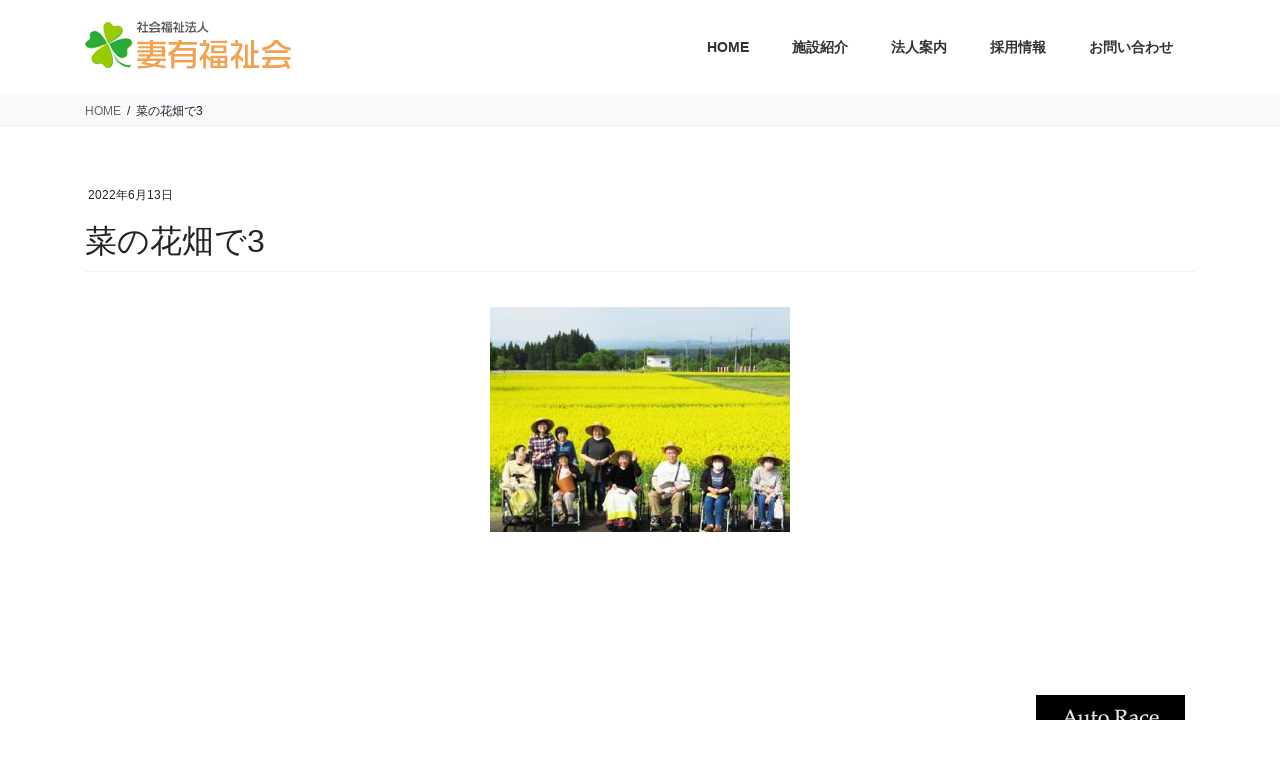

--- FILE ---
content_type: text/html; charset=UTF-8
request_url: https://tumari.jp/2022/06/20/%E8%8F%9C%E3%81%AE%E8%8A%B1%E7%95%91%E3%81%A7/%E8%8F%9C%E3%81%AE%E8%8A%B1%E7%95%91%E3%81%A73/
body_size: 10471
content:
<!DOCTYPE html><html dir="ltr" lang="ja" prefix="og: https://ogp.me/ns#"><head><meta charset="utf-8"><meta http-equiv="X-UA-Compatible" content="IE=edge"><meta name="viewport" content="width=device-width, initial-scale=1"><title>菜の花畑で3 | 妻有福祉会</title><meta name="robots" content="max-image-preview:large" /><link rel="canonical" href="https://tumari.jp/2022/06/20/%e8%8f%9c%e3%81%ae%e8%8a%b1%e7%95%91%e3%81%a7/%e8%8f%9c%e3%81%ae%e8%8a%b1%e7%95%91%e3%81%a73/" /><meta name="generator" content="All in One SEO (AIOSEO) 4.6.2" /><meta property="og:locale" content="ja_JP" /><meta property="og:site_name" content="妻有福祉会 | 届けよう明るい笑顔と明るい言葉" /><meta property="og:type" content="article" /><meta property="og:title" content="菜の花畑で3 | 妻有福祉会" /><meta property="og:url" content="https://tumari.jp/2022/06/20/%e8%8f%9c%e3%81%ae%e8%8a%b1%e7%95%91%e3%81%a7/%e8%8f%9c%e3%81%ae%e8%8a%b1%e7%95%91%e3%81%a73/" /><meta property="article:published_time" content="2022-06-13T01:07:29+00:00" /><meta property="article:modified_time" content="2022-06-13T01:07:29+00:00" /><meta name="twitter:card" content="summary_large_image" /><meta name="twitter:title" content="菜の花畑で3 | 妻有福祉会" /> <script type="application/ld+json" class="aioseo-schema">{"@context":"https:\/\/schema.org","@graph":[{"@type":"BreadcrumbList","@id":"https:\/\/tumari.jp\/2022\/06\/20\/%e8%8f%9c%e3%81%ae%e8%8a%b1%e7%95%91%e3%81%a7\/%e8%8f%9c%e3%81%ae%e8%8a%b1%e7%95%91%e3%81%a73\/#breadcrumblist","itemListElement":[{"@type":"ListItem","@id":"https:\/\/tumari.jp\/#listItem","position":1,"name":"\u5bb6","item":"https:\/\/tumari.jp\/","nextItem":"https:\/\/tumari.jp\/2022\/06\/20\/%e8%8f%9c%e3%81%ae%e8%8a%b1%e7%95%91%e3%81%a7\/%e8%8f%9c%e3%81%ae%e8%8a%b1%e7%95%91%e3%81%a73\/#listItem"},{"@type":"ListItem","@id":"https:\/\/tumari.jp\/2022\/06\/20\/%e8%8f%9c%e3%81%ae%e8%8a%b1%e7%95%91%e3%81%a7\/%e8%8f%9c%e3%81%ae%e8%8a%b1%e7%95%91%e3%81%a73\/#listItem","position":2,"name":"\u83dc\u306e\u82b1\u7551\u30673","previousItem":"https:\/\/tumari.jp\/#listItem"}]},{"@type":"ItemPage","@id":"https:\/\/tumari.jp\/2022\/06\/20\/%e8%8f%9c%e3%81%ae%e8%8a%b1%e7%95%91%e3%81%a7\/%e8%8f%9c%e3%81%ae%e8%8a%b1%e7%95%91%e3%81%a73\/#itempage","url":"https:\/\/tumari.jp\/2022\/06\/20\/%e8%8f%9c%e3%81%ae%e8%8a%b1%e7%95%91%e3%81%a7\/%e8%8f%9c%e3%81%ae%e8%8a%b1%e7%95%91%e3%81%a73\/","name":"\u83dc\u306e\u82b1\u7551\u30673 | \u59bb\u6709\u798f\u7949\u4f1a","inLanguage":"ja","isPartOf":{"@id":"https:\/\/tumari.jp\/#website"},"breadcrumb":{"@id":"https:\/\/tumari.jp\/2022\/06\/20\/%e8%8f%9c%e3%81%ae%e8%8a%b1%e7%95%91%e3%81%a7\/%e8%8f%9c%e3%81%ae%e8%8a%b1%e7%95%91%e3%81%a73\/#breadcrumblist"},"author":{"@id":"https:\/\/tumari.jp\/author\/tsumari\/#author"},"creator":{"@id":"https:\/\/tumari.jp\/author\/tsumari\/#author"},"datePublished":"2022-06-13T10:07:29+09:00","dateModified":"2022-06-13T10:07:29+09:00"},{"@type":"Organization","@id":"https:\/\/tumari.jp\/#organization","name":"\u59bb\u6709\u798f\u7949\u4f1a","url":"https:\/\/tumari.jp\/"},{"@type":"Person","@id":"https:\/\/tumari.jp\/author\/tsumari\/#author","url":"https:\/\/tumari.jp\/author\/tsumari\/","name":"tsumari","image":{"@type":"ImageObject","@id":"https:\/\/tumari.jp\/2022\/06\/20\/%e8%8f%9c%e3%81%ae%e8%8a%b1%e7%95%91%e3%81%a7\/%e8%8f%9c%e3%81%ae%e8%8a%b1%e7%95%91%e3%81%a73\/#authorImage","url":"https:\/\/secure.gravatar.com\/avatar\/53ab1c23609a696a1c3ad7c5e55a7fad?s=96&d=mm&r=g","width":96,"height":96,"caption":"tsumari"}},{"@type":"WebSite","@id":"https:\/\/tumari.jp\/#website","url":"https:\/\/tumari.jp\/","name":"\u59bb\u6709\u798f\u7949\u4f1a","description":"\u5c4a\u3051\u3088\u3046\u660e\u308b\u3044\u7b11\u9854\u3068\u660e\u308b\u3044\u8a00\u8449","inLanguage":"ja","publisher":{"@id":"https:\/\/tumari.jp\/#organization"}}]}</script>    <script data-cfasync="false" data-pagespeed-no-defer>var gtm4wp_datalayer_name = "dataLayer";
	var dataLayer = dataLayer || [];</script> <link rel='dns-prefetch' href='//s.w.org' /><link rel="alternate" type="application/rss+xml" title="妻有福祉会 &raquo; フィード" href="https://tumari.jp/feed/" /><meta name="description" content="" /> <script defer src="[data-uri]"></script> <style type="text/css">img.wp-smiley,
img.emoji {
	display: inline !important;
	border: none !important;
	box-shadow: none !important;
	height: 1em !important;
	width: 1em !important;
	margin: 0 .07em !important;
	vertical-align: -0.1em !important;
	background: none !important;
	padding: 0 !important;
}</style><link rel='stylesheet' id='vkExUnit_common_style-css'  href='https://tumari.jp/wp-content/cache/autoptimize/autoptimize_single_af928e6bc8327ba2008663641a624b76.php?ver=9.78.0.1' type='text/css' media='all' /><style id='vkExUnit_common_style-inline-css' type='text/css'>:root {--ver_page_top_button_url:url(https://tumari.jp/wp-content/plugins/vk-all-in-one-expansion-unit/assets/images/to-top-btn-icon.svg);}@font-face {font-weight: normal;font-style: normal;font-family: "vk_sns";src: url("https://tumari.jp/wp-content/plugins/vk-all-in-one-expansion-unit/inc/sns/icons/fonts/vk_sns.eot?-bq20cj");src: url("https://tumari.jp/wp-content/plugins/vk-all-in-one-expansion-unit/inc/sns/icons/fonts/vk_sns.eot?#iefix-bq20cj") format("embedded-opentype"),url("https://tumari.jp/wp-content/plugins/vk-all-in-one-expansion-unit/inc/sns/icons/fonts/vk_sns.woff?-bq20cj") format("woff"),url("https://tumari.jp/wp-content/plugins/vk-all-in-one-expansion-unit/inc/sns/icons/fonts/vk_sns.ttf?-bq20cj") format("truetype"),url("https://tumari.jp/wp-content/plugins/vk-all-in-one-expansion-unit/inc/sns/icons/fonts/vk_sns.svg?-bq20cj#vk_sns") format("svg");}</style><link rel='stylesheet' id='wp-block-library-css'  href='https://tumari.jp/wp-includes/css/dist/block-library/style.min.css?ver=5.3.20' type='text/css' media='all' /><link rel='stylesheet' id='contact-form-7-css'  href='https://tumari.jp/wp-content/cache/autoptimize/autoptimize_single_8983e25a91f5c9981fb973bdbe189d33.php?ver=5.1.7' type='text/css' media='all' /><link rel='stylesheet' id='bootstrap-4-style-css'  href='https://tumari.jp/wp-content/themes/lightning/library/bootstrap-4/css/bootstrap.min.css?ver=4.3.1' type='text/css' media='all' /><link rel='stylesheet' id='lightning-design-style-css'  href='https://tumari.jp/wp-content/cache/autoptimize/autoptimize_single_d1a7a2717b665db6194debad20008e4c.php?ver=9.0.7' type='text/css' media='all' /><style id='lightning-design-style-inline-css' type='text/css'>.media .media-body .media-heading a:hover { color:#f3a14e; }@media (min-width: 768px){.gMenu > li:before,.gMenu > li.menu-item-has-children::after { border-bottom-color:#f3a14e }.gMenu li li { background-color:#f3a14e }.gMenu li li a:hover { background-color:#f3a14e; }} /* @media (min-width: 768px) */.page-header { background-color:#f3a14e; }h2,.mainSection-title { border-top-color:#f3a14e; }h3:after,.subSection-title:after { border-bottom-color:#f3a14e; }ul.page-numbers li span.page-numbers.current { background-color:#f3a14e; }.pager li > a { border-color:#f3a14e;color:#f3a14e;}.pager li > a:hover { background-color:#f3a14e;color:#fff;}.siteFooter { border-top-color:#f3a14e; }dt { border-left-color:#f3a14e; }</style><link rel='stylesheet' id='lightning-common-style-css'  href='https://tumari.jp/wp-content/cache/autoptimize/autoptimize_single_45f679c3316ecdf81bb198d08661b3ed.php?ver=9.0.7' type='text/css' media='all' /><link rel='stylesheet' id='lightning-theme-style-css'  href='https://tumari.jp/wp-content/cache/autoptimize/autoptimize_single_8d5f68b59aedf33022cb1c18144692fe.php?ver=9.0.7' type='text/css' media='all' /> <script type='text/javascript' src='https://tumari.jp/wp-includes/js/jquery/jquery.js?ver=1.12.4-wp'></script> <script defer src="[data-uri]"></script> <script defer type='text/javascript' src='https://tumari.jp/wp-includes/js/jquery/jquery-migrate.min.js?ver=1.4.1'></script> <link rel='https://api.w.org/' href='https://tumari.jp/wp-json/' /><link rel="EditURI" type="application/rsd+xml" title="RSD" href="https://tumari.jp/xmlrpc.php?rsd" /><link rel="wlwmanifest" type="application/wlwmanifest+xml" href="https://tumari.jp/wp-includes/wlwmanifest.xml" /><meta name="generator" content="WordPress 5.3.20" /><link rel='shortlink' href='https://tumari.jp/?p=5858' /><link rel="alternate" type="application/json+oembed" href="https://tumari.jp/wp-json/oembed/1.0/embed?url=https%3A%2F%2Ftumari.jp%2F2022%2F06%2F20%2F%25e8%258f%259c%25e3%2581%25ae%25e8%258a%25b1%25e7%2595%2591%25e3%2581%25a7%2F%25e8%258f%259c%25e3%2581%25ae%25e8%258a%25b1%25e7%2595%2591%25e3%2581%25a73%2F" /><link rel="alternate" type="text/xml+oembed" href="https://tumari.jp/wp-json/oembed/1.0/embed?url=https%3A%2F%2Ftumari.jp%2F2022%2F06%2F20%2F%25e8%258f%259c%25e3%2581%25ae%25e8%258a%25b1%25e7%2595%2591%25e3%2581%25a7%2F%25e8%258f%259c%25e3%2581%25ae%25e8%258a%25b1%25e7%2595%2591%25e3%2581%25a73%2F&#038;format=xml" /> <script defer src="[data-uri]"></script> 
 <script data-cfasync="false" data-pagespeed-no-defer type="text/javascript"></script> <style id="lightning-color-custom-for-plugins" type="text/css">/* ltg theme common */.color_key_bg,.color_key_bg_hover:hover{background-color: #f3a14e;}.color_key_txt,.color_key_txt_hover:hover{color: #f3a14e;}.color_key_border,.color_key_border_hover:hover{border-color: #f3a14e;}.color_key_dark_bg,.color_key_dark_bg_hover:hover{background-color: #f3a14e;}.color_key_dark_txt,.color_key_dark_txt_hover:hover{color: #f3a14e;}.color_key_dark_border,.color_key_dark_border_hover:hover{border-color: #f3a14e;}</style><style id="lightning-common-style-custom" type="text/css">/* ltg common custom */ .bbp-submit-wrapper .button.submit,.woocommerce a.button.alt:hover,.woocommerce-product-search button:hover,.woocommerce button.button.alt { background-color:#f3a14e ; }.bbp-submit-wrapper .button.submit:hover,.woocommerce a.button.alt,.woocommerce-product-search button,.woocommerce button.button.alt:hover { background-color:#f3a14e ; }.woocommerce ul.product_list_widget li a:hover img { border-color:#f3a14e; }.veu_color_txt_key { color:#f3a14e ; }.veu_color_bg_key { background-color:#f3a14e ; }.veu_color_border_key { border-color:#f3a14e ; }.btn-default { border-color:#f3a14e;color:#f3a14e;}.btn-default:focus,.btn-default:hover { border-color:#f3a14e;background-color: #f3a14e; }.btn-primary { background-color:#f3a14e;border-color:#f3a14e; }.btn-primary:focus,.btn-primary:hover { background-color:#f3a14e;border-color:#f3a14e; }</style><link rel="icon" href="https://tumari.jp/wp-content/uploads/2020/03/cropped-ic-32x32.png" sizes="32x32" /><link rel="icon" href="https://tumari.jp/wp-content/uploads/2020/03/cropped-ic-192x192.png" sizes="192x192" /><link rel="apple-touch-icon-precomposed" href="https://tumari.jp/wp-content/uploads/2020/03/cropped-ic-180x180.png" /><meta name="msapplication-TileImage" content="https://tumari.jp/wp-content/uploads/2020/03/cropped-ic-270x270.png" /><style type="text/css" id="wp-custom-css">.su-posts-default-loop .su-post-thumbnail {
    float: left;
    display: none;
    width: 100px;
    height: 100px;
    margin-right: 1em;
}
.vk_post .vk_post_date {
    font-size: 11px;
    margin-top: .5em;
    color: #666;
}
.widget_link_list ul {
    padding-left: 0;
    margin: 0;
    font-size: 14px;
    list-style: none;
    font-weight: bold;
    background-color: #f8fafb;
}
.vk_posts {
    margin-bottom: 2em;
    margin-left: -15px;
    margin-right: -15px;
    display: -webkit-box;
    display: -ms-flexbox;
    display: flex;
    -ms-flex-wrap: wrap;
    flex-wrap: wrap;
    clear: both;
}
.veu_relatedPosts {
	display: none;
}
.left_box {
	width: 65%;
	display:inline-block;
	margin:0 30px 30px 0;
}
.right_box {
	width: 30%;
	display:inline-block;
}
.nenkangyoji {
	text-align:center;
}
@media screen and (max-width:768px) { 
.left_box {
	width: 100%;
}
.right_box {
	width: 100%;
}
.right_box img{
	width:150px;
	height:150px;
}
}
.image-row {
  display: flex;            /* 横並び */
  align-items: flex-end;    /* 下揃え */
}

.image-row img {
  display: block;
  margin-right: 20px;       /* 画像間の余白 */
}

.image-row img:last-child {
  margin-right: 0;          /* 最後の画像は余白なし */
}</style></head><body data-rsssl=1 class="attachment attachment-template-default single single-attachment postid-5858 attachmentid-5858 attachment-jpeg post-name-%e8%8f%9c%e3%81%ae%e8%8a%b1%e7%95%91%e3%81%a73 post-type-attachment metaslider-plugin bootstrap4 device-pc"> <a class="skip-link screen-reader-text" href="#main">コンテンツへスキップ</a> <a class="skip-link screen-reader-text" href="#main">ナビゲーションに移動</a><header class="siteHeader"><div class="container siteHeadContainer"><div class="navbar-header"><p class="navbar-brand siteHeader_logo"> <a href="https://tumari.jp/"> <span><img src="https://tumari.jp/wp-content/uploads/2020/03/logo_hd.png" alt="妻有福祉会" /></span> </a></p></div><div id="gMenu_outer" class="gMenu_outer"><nav class="menu-%e3%83%98%e3%83%83%e3%83%80%e3%83%bc%e3%83%a1%e3%83%8b%e3%83%a5%e3%83%bc-container"><ul id="menu-%e3%83%98%e3%83%83%e3%83%80%e3%83%bc%e3%83%a1%e3%83%8b%e3%83%a5%e3%83%bc" class="menu gMenu vk-menu-acc"><li id="menu-item-206" class="menu-item menu-item-type-custom menu-item-object-custom"><a href="/"><strong class="gMenu_name">HOME</strong></a></li><li id="menu-item-218" class="menu-item menu-item-type-post_type menu-item-object-page menu-item-has-children"><a href="https://tumari.jp/facility/"><strong class="gMenu_name">施設紹介</strong></a><ul class="sub-menu"><li id="menu-item-219" class="menu-item menu-item-type-post_type menu-item-object-page menu-item-has-children"><a href="https://tumari.jp/facility/f1/">養護老人ホーム妻有荘</a><ul class="sub-menu"><li id="menu-item-220" class="menu-item menu-item-type-post_type menu-item-object-page"><a href="https://tumari.jp/facility/f1/f1_1/">妻有荘</a></li><li id="menu-item-221" class="menu-item menu-item-type-post_type menu-item-object-page"><a href="https://tumari.jp/facility/f1/f1_2/">短期入所生活介護</a></li></ul></li><li id="menu-item-223" class="menu-item menu-item-type-post_type menu-item-object-page"><a href="https://tumari.jp/facility/f2/">老人デイサービスセンターつまりの里（通所）</a></li><li id="menu-item-224" class="menu-item menu-item-type-post_type menu-item-object-page"><a href="https://tumari.jp/facility/f4/">老人介護支援センターつまりの里</a></li><li id="menu-item-225" class="menu-item menu-item-type-post_type menu-item-object-page"><a href="https://tumari.jp/facility/f5/">十日町南地域包括支援センター</a></li><li id="menu-item-226" class="menu-item menu-item-type-post_type menu-item-object-page menu-item-has-children"><a href="https://tumari.jp/facility/f6/">十日町市老人福祉センター平成園</a><ul class="sub-menu"><li id="menu-item-1962" class="menu-item menu-item-type-post_type menu-item-object-page"><a href="https://tumari.jp/facility/f6/f6_1/">老人福祉センター</a></li><li id="menu-item-1963" class="menu-item menu-item-type-post_type menu-item-object-page"><a href="https://tumari.jp/facility/f6/f6_2/">生きがいデイサービス（高齢者生きがい活動支援通所事業）</a></li></ul></li><li id="menu-item-233" class="menu-item menu-item-type-post_type menu-item-object-page menu-item-has-children"><a href="https://tumari.jp/facility/f11/">障がい福祉サービス事業所エンゼル妻有</a><ul class="sub-menu"><li id="menu-item-234" class="menu-item menu-item-type-post_type menu-item-object-page"><a href="https://tumari.jp/facility/f11/f11_1-2/">就労移行支援</a></li><li id="menu-item-235" class="menu-item menu-item-type-post_type menu-item-object-page"><a href="https://tumari.jp/facility/f11/f11_2-2/">就労継続支援B型</a></li><li id="menu-item-236" class="menu-item menu-item-type-post_type menu-item-object-page"><a href="https://tumari.jp/facility/f11/f11_3-2/">生活訓練（通所型）</a></li><li id="menu-item-237" class="menu-item menu-item-type-post_type menu-item-object-page"><a href="https://tumari.jp/facility/f11/f11_4-2/">宿泊型自立訓練</a></li><li id="menu-item-238" class="menu-item menu-item-type-post_type menu-item-object-page"><a href="https://tumari.jp/facility/f11/f11_5-2/">共同生活援助エンゼルハウス</a></li><li id="menu-item-239" class="menu-item menu-item-type-post_type menu-item-object-page"><a href="https://tumari.jp/facility/f11/f11_6-2/">自立生活援助エンゼルわたげ</a></li></ul></li><li id="menu-item-227" class="menu-item menu-item-type-post_type menu-item-object-page menu-item-has-children"><a href="https://tumari.jp/facility/f7/">障がい者地域生活支援センターエンゼル妻有</a><ul class="sub-menu"><li id="menu-item-229" class="menu-item menu-item-type-post_type menu-item-object-page"><a href="https://tumari.jp/facility/f7/f7_1/">地域活動支援センター</a></li><li id="menu-item-228" class="menu-item menu-item-type-post_type menu-item-object-page"><a href="https://tumari.jp/facility/f7/f7_2/">相談支援事業</a></li></ul></li><li id="menu-item-230" class="menu-item menu-item-type-post_type menu-item-object-page"><a href="https://tumari.jp/facility/f8/">十日町市身体障がい者福祉センター</a></li><li id="menu-item-232" class="menu-item menu-item-type-post_type menu-item-object-page"><a href="https://tumari.jp/facility/f10/">デイサービスセンターアップルつまり</a></li><li id="menu-item-231" class="menu-item menu-item-type-post_type menu-item-object-page"><a href="https://tumari.jp/facility/f9/">高齢者専用アパート エスポワールさいわい</a></li></ul></li><li id="menu-item-243" class="menu-item menu-item-type-post_type menu-item-object-page menu-item-has-children"><a href="https://tumari.jp/corporate/"><strong class="gMenu_name">法人案内</strong></a><ul class="sub-menu"><li id="menu-item-2399" class="menu-item menu-item-type-post_type menu-item-object-page"><a href="https://tumari.jp/corporate/aisatsu/">挨拶・理念</a></li><li id="menu-item-2400" class="menu-item menu-item-type-post_type menu-item-object-page"><a href="https://tumari.jp/corporate/gaiyou/">概要・沿革</a></li><li id="menu-item-2401" class="menu-item menu-item-type-post_type menu-item-object-page"><a href="https://tumari.jp/corporate/disclosure-2/">情報開示・苦情の受付</a></li><li id="menu-item-8394" class="menu-item menu-item-type-post_type menu-item-object-page"><a href="https://tumari.jp/corporate/kitei/">各種規程</a></li></ul></li><li id="menu-item-262" class="menu-item menu-item-type-post_type menu-item-object-page menu-item-has-children"><a href="https://tumari.jp/recruit/"><strong class="gMenu_name">採用情報</strong></a><ul class="sub-menu"><li id="menu-item-263" class="menu-item menu-item-type-post_type menu-item-object-page"><a href="https://tumari.jp/recruit/recruit_jinzai/">求める人材像</a></li><li id="menu-item-264" class="menu-item menu-item-type-post_type menu-item-object-page"><a href="https://tumari.jp/recruit/recruit_message/">職員からメッセージ</a></li><li id="menu-item-10269" class="menu-item menu-item-type-post_type menu-item-object-page"><a href="https://tumari.jp/recruit/recruit_detail/">職員採用情報</a></li><li id="menu-item-266" class="menu-item menu-item-type-post_type menu-item-object-page"><a href="https://tumari.jp/recruit/recruit_faq/">採用に関するFAQ</a></li><li id="menu-item-267" class="menu-item menu-item-type-post_type menu-item-object-page"><a href="https://tumari.jp/recruit/recruit_contact/">お問い合わせ</a></li></ul></li><li id="menu-item-215" class="menu-item menu-item-type-post_type menu-item-object-page"><a href="https://tumari.jp/contact/"><strong class="gMenu_name">お問い合わせ</strong></a></li></ul></nav></div></div></header><div class="section page-header"><div class="container"><div class="row"><div class="col-md-12"><div class="page-header_pageTitle"> 投稿</div></div></div></div></div><div class="section breadSection"><div class="container"><div class="row"><ol class="breadcrumb" itemtype="http://schema.org/BreadcrumbList"><li id="panHome" itemprop="itemListElement" itemscope itemtype="http://schema.org/ListItem"><a itemprop="item" href="https://tumari.jp/"><span itemprop="name"><i class="fa fa-home"></i> HOME</span></a></li><li><span>菜の花畑で3</span></li></ol></div></div></div><div class="section siteContent"><div class="container"><div class="row"><div class="col mainSection mainSection-col-one mainSection-marginBottom-on" id="main" role="main"><article id="post-5858" class="post-5858 attachment type-attachment status-inherit hentry"><header class="entry-header"><div class="entry-meta"> <span class="published entry-meta_items">2022年6月13日</span> <span class="entry-meta_items entry-meta_updated entry-meta_hidden">/ 最終更新日時 : <span class="updated">2022年6月13日</span></span> <span class="vcard author entry-meta_items entry-meta_items_author entry-meta_hidden"><span class="fn">tsumari</span></span></div><h1 class="entry-title">菜の花畑で3</h1></header><div class="entry-body"><p class="attachment"><a href='https://tumari.jp/wp-content/uploads/2022/06/ff5cc175ab26751db26912638074efec.jpg'><img width="300" height="225" src="https://tumari.jp/wp-content/uploads/2022/06/ff5cc175ab26751db26912638074efec-300x225.jpg" class="attachment-medium size-medium" alt="" srcset="https://tumari.jp/wp-content/uploads/2022/06/ff5cc175ab26751db26912638074efec-300x225.jpg 300w, https://tumari.jp/wp-content/uploads/2022/06/ff5cc175ab26751db26912638074efec.jpg 500w" sizes="(max-width: 300px) 100vw, 300px" /></a></p></div><div class="entry-footer"></div></article></div><div class="col subSection sideSection sideSection-col-one"></div></div></div></div><div class="section sectionBox siteContent_after"><div class="container "><div class="row "><div class="col-md-12 "><aside class="widget_text widget widget_custom_html" id="custom_html-7"><div class="textwidget custom-html-widget"><div class="pc" style="text-align:center;vertical-align:bottom;"><a href="http://autorace.jp/" title="Auto Race" target="_blank" rel="noopener noreferrer"><img src="https://tumari.jp/wp-content/uploads/2020/03/banner_autorace.gif" alt="Auto Race" width="149" height="44" border="0" style="margin-right: 10px;"></a> <a href="http://www.keieikyo.gr.jp/" title="みんなの「生きる」を 社会福祉法人" target="_blank" rel="noopener noreferrer"><img src="https://tumari.jp/wp-content/uploads/2020/03/banner_keieikyo.jpg" alt="みんなの「生きる」を 社会福祉法人" width="149" height="49" border="0" style="margin-right: 10px;"></a> <a href="http://ringring-keirin.jp/" title="RING！RING！プロジェクト" target="_blank" rel="noopener noreferrer"><img src="https://tumari.jp/wp-content/uploads/2020/03/banner_ring.gif" alt="RING！RING！プロジェクト" width="149" height="44" border="0" style="margin-right: 10px;"></a><a href="https://tsumari-hataraku.info/" title="十日町・津南で働こう！" target="_blank" rel="noopener noreferrer"><img src="https://tumari.jp/wp-content/uploads/2020/03/banner_koyou.jpg" alt="十日町・津南で働こう！" width="151" height="44" border="0" ></a></div> <br><br><div class="sp" style="text-align:center;vertical-align:bottom;"><a href="http://autorace.jp/" title="Auto Race" target="_blank" rel="noopener noreferrer"><img src="https://tumari.jp/wp-content/uploads/2020/03/banner_autorace.gif" alt="Auto Race" width="149" height="44" border="0" style="margin-right: 10px;"></a> <a href="http://www.keieikyo.gr.jp/" title="みんなの「生きる」を 社会福祉法人" target="_blank" rel="noopener noreferrer"><img src="https://tumari.jp/wp-content/uploads/2020/03/banner_keieikyo.jpg" alt="みんなの「生きる」を 社会福祉法人" width="149" height="49" border="0" style="margin-right: 10px;"></a> <a href="http://ringring-keirin.jp/" title="RING！RING！プロジェクト" target="_blank" rel="noopener noreferrer"><img src="https://tumari.jp/wp-content/uploads/2020/03/banner_ring.gif" alt="RING！RING！プロジェクト" width="149" height="44" border="0" style="margin-right: 10px;"></a><a href="https://tsumari-hataraku.info/" title="十日町・津南で働こう！" target="_blank" rel="noopener noreferrer"><img src="https://tumari.jp/wp-content/uploads/2020/03/banner_koyou.jpg" alt="十日町・津南で働こう！" width="151" height="44" border="0" style="margin-right: 14px;"></a></div></div></aside><aside class="widget widget_pudge" id="pudge-5"><div id="widget-page-130" class="widget_pageContent entry-body"><p class="attachment"><a href='https://tumari.jp/wp-content/uploads/2022/06/ff5cc175ab26751db26912638074efec.jpg'><img width="300" height="225" src="https://tumari.jp/wp-content/uploads/2022/06/ff5cc175ab26751db26912638074efec-300x225.jpg" class="attachment-medium size-medium" alt="" srcset="https://tumari.jp/wp-content/uploads/2022/06/ff5cc175ab26751db26912638074efec-300x225.jpg 300w, https://tumari.jp/wp-content/uploads/2022/06/ff5cc175ab26751db26912638074efec.jpg 500w" sizes="(max-width: 300px) 100vw, 300px" /></a></p><div class="ft_tel"><div class="su-row"><div class="su-column su-column-size-1-4"><div class="su-column-inner su-u-clearfix su-u-trim">養護老人ホーム妻有荘<br /> TEL：025-758-2050</div></div><div class="su-column su-column-size-1-4"><div class="su-column-inner su-u-clearfix su-u-trim">老人デイサービスセンターつまりの里（通所）<br /> TEL：025-758-2050</div></div><div class="su-column su-column-size-1-4"><div class="su-column-inner su-u-clearfix su-u-trim">老人介護支援センターつまりの里<br /> TEL：025-758-2243</div></div><div class="su-column su-column-size-1-4"><div class="su-column-inner su-u-clearfix su-u-trim">十日町南地域包括支援センター<br /> TEL：025-758-2324</div></div></div><div class="su-row"><div class="su-column su-column-size-1-4"><div class="su-column-inner su-u-clearfix su-u-trim">十日町市老人福祉センター平成園<br /> TEL：025-758-3924</div></div><div class="su-column su-column-size-1-4"><div class="su-column-inner su-u-clearfix su-u-trim">障がい福祉サービス事業所エンゼル妻有<br /> TEL：025-752-0050</div></div><div class="su-column su-column-size-1-4"><div class="su-column-inner su-u-clearfix su-u-trim">障がい者地域生活支援センター<br /> エンゼル妻有<br /> TEL：025-750-7180</div></div><div class="su-column su-column-size-1-4"><div class="su-column-inner su-u-clearfix su-u-trim">十日町市身体障がい者福祉センター<br /> TEL：025-757-9438</div></div></div><div class="su-row"><div class="su-column su-column-size-1-4"><div class="su-column-inner su-u-clearfix su-u-trim">デイサービスセンターアップルつまり<br /> TEL：025-755-5087</div></div><div class="su-column su-column-size-1-4"><div class="su-column-inner su-u-clearfix su-u-trim">高齢者専用アパート エスポワールさいわい<br /> TEL：025-758-2050</div></div><div class="su-column su-column-size-1-4"><div class="su-column-inner su-u-clearfix su-u-trim"></div></div></div></div></div></aside></div></div></div></div><footer class="section siteFooter"><div class="footerMenu"><div class="container"><nav class="menu-%e3%83%98%e3%83%83%e3%83%80%e3%83%bc%e3%83%a1%e3%83%8b%e3%83%a5%e3%83%bc-container"><ul id="menu-%e3%83%98%e3%83%83%e3%83%80%e3%83%bc%e3%83%a1%e3%83%8b%e3%83%a5%e3%83%bc-1" class="menu nav"><li id="menu-item-206" class="menu-item menu-item-type-custom menu-item-object-custom menu-item-206"><a href="/">HOME</a></li><li id="menu-item-218" class="menu-item menu-item-type-post_type menu-item-object-page menu-item-has-children menu-item-218"><a href="https://tumari.jp/facility/">施設紹介</a></li><li id="menu-item-243" class="menu-item menu-item-type-post_type menu-item-object-page menu-item-has-children menu-item-243"><a href="https://tumari.jp/corporate/">法人案内</a></li><li id="menu-item-262" class="menu-item menu-item-type-post_type menu-item-object-page menu-item-has-children menu-item-262"><a href="https://tumari.jp/recruit/">採用情報</a></li><li id="menu-item-215" class="menu-item menu-item-type-post_type menu-item-object-page menu-item-215"><a href="https://tumari.jp/contact/">お問い合わせ</a></li></ul></nav></div></div><div class="container sectionBox"><div class="row "><div class="col-md-4"></div><div class="col-md-4"></div><div class="col-md-4"></div></div></div><div class="container sectionBox copySection text-center"><p><img class="size-full wp-image-8 aligncenter" src="https://tumari.jp/wp-content/uploads/2020/03/logo_hd.png" alt="妻有福祉会" > Copyright（C） 社会福祉法人 妻有福祉会 All Rights Reserved.</p></div></footer><div class="vk-mobile-nav-menu-btn">MENU</div><div class="vk-mobile-nav"><nav class="global-nav"><ul id="menu-%e3%83%98%e3%83%83%e3%83%80%e3%83%bc%e3%83%a1%e3%83%8b%e3%83%a5%e3%83%bc-2" class="vk-menu-acc  menu"><li class="menu-item menu-item-type-custom menu-item-object-custom menu-item-206"><a href="/">HOME</a></li><li class="menu-item menu-item-type-post_type menu-item-object-page menu-item-has-children menu-item-218"><a href="https://tumari.jp/facility/">施設紹介</a><ul class="sub-menu"><li id="menu-item-219" class="menu-item menu-item-type-post_type menu-item-object-page menu-item-has-children menu-item-219"><a href="https://tumari.jp/facility/f1/">養護老人ホーム妻有荘</a><ul class="sub-menu"><li id="menu-item-220" class="menu-item menu-item-type-post_type menu-item-object-page menu-item-220"><a href="https://tumari.jp/facility/f1/f1_1/">妻有荘</a></li><li id="menu-item-221" class="menu-item menu-item-type-post_type menu-item-object-page menu-item-221"><a href="https://tumari.jp/facility/f1/f1_2/">短期入所生活介護</a></li></ul></li><li id="menu-item-223" class="menu-item menu-item-type-post_type menu-item-object-page menu-item-223"><a href="https://tumari.jp/facility/f2/">老人デイサービスセンターつまりの里（通所）</a></li><li id="menu-item-224" class="menu-item menu-item-type-post_type menu-item-object-page menu-item-224"><a href="https://tumari.jp/facility/f4/">老人介護支援センターつまりの里</a></li><li id="menu-item-225" class="menu-item menu-item-type-post_type menu-item-object-page menu-item-225"><a href="https://tumari.jp/facility/f5/">十日町南地域包括支援センター</a></li><li id="menu-item-226" class="menu-item menu-item-type-post_type menu-item-object-page menu-item-has-children menu-item-226"><a href="https://tumari.jp/facility/f6/">十日町市老人福祉センター平成園</a><ul class="sub-menu"><li id="menu-item-1962" class="menu-item menu-item-type-post_type menu-item-object-page menu-item-1962"><a href="https://tumari.jp/facility/f6/f6_1/">老人福祉センター</a></li><li id="menu-item-1963" class="menu-item menu-item-type-post_type menu-item-object-page menu-item-1963"><a href="https://tumari.jp/facility/f6/f6_2/">生きがいデイサービス（高齢者生きがい活動支援通所事業）</a></li></ul></li><li id="menu-item-233" class="menu-item menu-item-type-post_type menu-item-object-page menu-item-has-children menu-item-233"><a href="https://tumari.jp/facility/f11/">障がい福祉サービス事業所エンゼル妻有</a><ul class="sub-menu"><li id="menu-item-234" class="menu-item menu-item-type-post_type menu-item-object-page menu-item-234"><a href="https://tumari.jp/facility/f11/f11_1-2/">就労移行支援</a></li><li id="menu-item-235" class="menu-item menu-item-type-post_type menu-item-object-page menu-item-235"><a href="https://tumari.jp/facility/f11/f11_2-2/">就労継続支援B型</a></li><li id="menu-item-236" class="menu-item menu-item-type-post_type menu-item-object-page menu-item-236"><a href="https://tumari.jp/facility/f11/f11_3-2/">生活訓練（通所型）</a></li><li id="menu-item-237" class="menu-item menu-item-type-post_type menu-item-object-page menu-item-237"><a href="https://tumari.jp/facility/f11/f11_4-2/">宿泊型自立訓練</a></li><li id="menu-item-238" class="menu-item menu-item-type-post_type menu-item-object-page menu-item-238"><a href="https://tumari.jp/facility/f11/f11_5-2/">共同生活援助エンゼルハウス</a></li><li id="menu-item-239" class="menu-item menu-item-type-post_type menu-item-object-page menu-item-239"><a href="https://tumari.jp/facility/f11/f11_6-2/">自立生活援助エンゼルわたげ</a></li></ul></li><li id="menu-item-227" class="menu-item menu-item-type-post_type menu-item-object-page menu-item-has-children menu-item-227"><a href="https://tumari.jp/facility/f7/">障がい者地域生活支援センターエンゼル妻有</a><ul class="sub-menu"><li id="menu-item-229" class="menu-item menu-item-type-post_type menu-item-object-page menu-item-229"><a href="https://tumari.jp/facility/f7/f7_1/">地域活動支援センター</a></li><li id="menu-item-228" class="menu-item menu-item-type-post_type menu-item-object-page menu-item-228"><a href="https://tumari.jp/facility/f7/f7_2/">相談支援事業</a></li></ul></li><li id="menu-item-230" class="menu-item menu-item-type-post_type menu-item-object-page menu-item-230"><a href="https://tumari.jp/facility/f8/">十日町市身体障がい者福祉センター</a></li><li id="menu-item-232" class="menu-item menu-item-type-post_type menu-item-object-page menu-item-232"><a href="https://tumari.jp/facility/f10/">デイサービスセンターアップルつまり</a></li><li id="menu-item-231" class="menu-item menu-item-type-post_type menu-item-object-page menu-item-231"><a href="https://tumari.jp/facility/f9/">高齢者専用アパート エスポワールさいわい</a></li></ul></li><li class="menu-item menu-item-type-post_type menu-item-object-page menu-item-has-children menu-item-243"><a href="https://tumari.jp/corporate/">法人案内</a><ul class="sub-menu"><li id="menu-item-2399" class="menu-item menu-item-type-post_type menu-item-object-page menu-item-2399"><a href="https://tumari.jp/corporate/aisatsu/">挨拶・理念</a></li><li id="menu-item-2400" class="menu-item menu-item-type-post_type menu-item-object-page menu-item-2400"><a href="https://tumari.jp/corporate/gaiyou/">概要・沿革</a></li><li id="menu-item-2401" class="menu-item menu-item-type-post_type menu-item-object-page menu-item-2401"><a href="https://tumari.jp/corporate/disclosure-2/">情報開示・苦情の受付</a></li><li id="menu-item-8394" class="menu-item menu-item-type-post_type menu-item-object-page menu-item-8394"><a href="https://tumari.jp/corporate/kitei/">各種規程</a></li></ul></li><li class="menu-item menu-item-type-post_type menu-item-object-page menu-item-has-children menu-item-262"><a href="https://tumari.jp/recruit/">採用情報</a><ul class="sub-menu"><li id="menu-item-263" class="menu-item menu-item-type-post_type menu-item-object-page menu-item-263"><a href="https://tumari.jp/recruit/recruit_jinzai/">求める人材像</a></li><li id="menu-item-264" class="menu-item menu-item-type-post_type menu-item-object-page menu-item-264"><a href="https://tumari.jp/recruit/recruit_message/">職員からメッセージ</a></li><li id="menu-item-10269" class="menu-item menu-item-type-post_type menu-item-object-page menu-item-10269"><a href="https://tumari.jp/recruit/recruit_detail/">職員採用情報</a></li><li id="menu-item-266" class="menu-item menu-item-type-post_type menu-item-object-page menu-item-266"><a href="https://tumari.jp/recruit/recruit_faq/">採用に関するFAQ</a></li><li id="menu-item-267" class="menu-item menu-item-type-post_type menu-item-object-page menu-item-267"><a href="https://tumari.jp/recruit/recruit_contact/">お問い合わせ</a></li></ul></li><li class="menu-item menu-item-type-post_type menu-item-object-page menu-item-215"><a href="https://tumari.jp/contact/">お問い合わせ</a></li></ul></nav></div><link rel='stylesheet' id='su-shortcodes-css'  href='https://tumari.jp/wp-content/cache/autoptimize/autoptimize_single_db7009310a85da4afa7b273d820bf5fe.php?ver=7.4.7' type='text/css' media='all' /> <script defer src="[data-uri]"></script> <script defer type='text/javascript' src='https://tumari.jp/wp-content/cache/autoptimize/autoptimize_single_1534f06aa2b1b721a45372f8238e2461.php?ver=5.1.7'></script> <script defer type='text/javascript' src='https://tumari.jp/wp-includes/js/clipboard.min.js?ver=5.3.20'></script> <script defer type='text/javascript' src='https://tumari.jp/wp-content/cache/autoptimize/autoptimize_single_c0177607a425a26a0c35ff148f212c51.php'></script> <script defer type='text/javascript' src='https://tumari.jp/wp-content/plugins/vk-all-in-one-expansion-unit/inc/smooth-scroll/js/smooth-scroll.min.js?ver=9.78.0.1'></script> <script defer src="[data-uri]"></script> <script defer type='text/javascript' src='https://tumari.jp/wp-content/plugins/vk-all-in-one-expansion-unit/assets/js/all.min.js?ver=9.78.0.1'></script> <script defer type='text/javascript' src='https://tumari.jp/wp-content/cache/autoptimize/autoptimize_single_416f52248a7f5b988d66f1ea80a196ce.php?ver=1.22.3'></script> <script defer src="[data-uri]"></script> <script defer type='text/javascript' src='https://tumari.jp/wp-content/plugins/wpfront-scroll-top/includes/assets/wpfront-scroll-top.min.js?ver=3.0.1.09211'></script> <script defer type='text/javascript' src='https://tumari.jp/wp-content/themes/lightning/assets/js/lightning.min.js?ver=9.0.7'></script> <script defer type='text/javascript' src='https://tumari.jp/wp-content/themes/lightning/library/bootstrap-4/js/bootstrap.min.js?ver=4.3.1'></script> <script defer type='text/javascript' src='https://tumari.jp/wp-content/cache/autoptimize/autoptimize_single_20b3b806e556954dbacaf87d635d399d.php?ver=3.3.7'></script> <script defer type='text/javascript' src='https://tumari.jp/wp-includes/js/wp-embed.min.js?ver=5.3.20'></script> </body></html>

--- FILE ---
content_type: text/css
request_url: https://tumari.jp/wp-content/themes/lightning_child_sample/style_list_report.css
body_size: 718
content:
@charset "utf-8";
/* CSS Document */

.mod_recommend {
  background: #fef3f5;
  border-radius: 20px;
  overflow: hidden;
  padding: 25px 20px;
  margin-bottom: 50px;
}

@media screen and (max-width: 768px) {
  .mod_recommend {
    padding: 20px 12px;
    margin-bottom: 40px;
  }
}

.mod_recommend-ttl {
  position: relative;
  color: #222;
  padding: 0 36px;
  font-size: 18px;
  margin-bottom: 17px;
}

@media screen and (max-width: 768px) {
  .mod_recommend-ttl {
    font-size: 15px;
  }
}

.mod_recommend-ttl::before {
  position: absolute;
  background: #f2879b;
  border-radius: 50%;
  left: 9px;
  top: 50%;
  transform: translateY(-50%);
  display: block;
  content: "";
  width: 12px;
  height: 12px;
}

.mod_recommend-list {
  display: flex;
  flex-wrap: wrap;
}

.mod_recommend-list--item {
  background: #fff;
  width: 422px;
  min-height: 145px;
  border: 3px solid #fff;
  border-radius: 20px;
  transition-property: all;
  transition-duration: 0.3s;
  transition-timing-function: ease;
  box-shadow: 0 6px 0 0 rgba(242, 135, 155, 0.2);
}

.mod_recommend-list--item:hover {
  border-color: #f2879b;
}

@media screen and (max-width: 768px) {
  .mod_recommend-list--item {
    width: 100%;
    min-height: 125px;
  }
  .mod_recommend-list--item:not(:last-child) {
    margin-bottom: 15px;
  }
}

.mod_recommend-list--item:not(:nth-child(2n)) {
  margin-right: 16px;
}

@media screen and (max-width: 768px) {
  .mod_recommend-list--item:not(:nth-child(2n)) {
    margin-right: 0;
  }
}

.mod_recommend-list--item:nth-child(n+3) {
  margin-top: 15px;
}

@media screen and (max-width: 768px) {
  .mod_recommend-list--item:nth-child(n+3) {
    margin-top: 0;
  }
}

.mod_recommend-list--item a {
  position: relative;
  display: flex;
  height: 100%;
  border-radius: 20px;
  overflow: hidden;
}

.mod_recommend-list--item a::before {
  position: absolute;
  right: 12px;
  bottom: 12px;
  display: block;
  content: "";
  width: 21px;
  height: 21px;
  background: url(/assets/img/ico/ico_rightArrow_pink.png) center/21px no-repeat;
}

@media screen and (max-width: 768px) {
  .mod_recommend-list--item a::before {
    right: 10px;
    bottom: 10px;
  }
}

.mod_recommend-list--item a .mod_recommend-image {
  width: 180px;
  display: flex;
  justify-content: center;
  align-items: center;
  margin-right: 20px;
  padding: 10px;
}

@media screen and (max-width: 768px) {
  .mod_recommend-list--item a .mod_recommend-image {
    margin-right: 18px;
    width: 145px;
  }
}

.mod_recommend-list--item a .mod_recommend-image img {
  width: auto;
  height: auto;
  flex-grow: 0;
  flex-shrink: 0;
}

.mod_recommend-list--item a .mod_recommend-title {
  color: #222;
  flex: 1;
  line-height: 1.6;
  padding: 20px 25px 20px 0;
}

@media screen and (max-width: 768px) {
  .mod_recommend-list--item a .mod_recommend-title {
    font-size: 15px;
    padding: 15px 15px 15px 0;
  }
}
